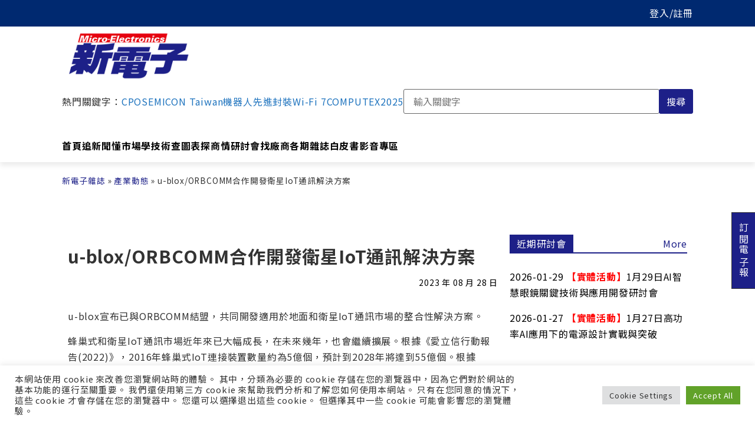

--- FILE ---
content_type: text/html; charset=utf-8
request_url: https://www.google.com/recaptcha/api2/aframe
body_size: 249
content:
<!DOCTYPE HTML><html><head><meta http-equiv="content-type" content="text/html; charset=UTF-8"></head><body><script nonce="10T1B4rmvWEKyJOQofHZpA">/** Anti-fraud and anti-abuse applications only. See google.com/recaptcha */ try{var clients={'sodar':'https://pagead2.googlesyndication.com/pagead/sodar?'};window.addEventListener("message",function(a){try{if(a.source===window.parent){var b=JSON.parse(a.data);var c=clients[b['id']];if(c){var d=document.createElement('img');d.src=c+b['params']+'&rc='+(localStorage.getItem("rc::a")?sessionStorage.getItem("rc::b"):"");window.document.body.appendChild(d);sessionStorage.setItem("rc::e",parseInt(sessionStorage.getItem("rc::e")||0)+1);localStorage.setItem("rc::h",'1769022981921');}}}catch(b){}});window.parent.postMessage("_grecaptcha_ready", "*");}catch(b){}</script></body></html>

--- FILE ---
content_type: text/css; charset=utf-8
request_url: https://www.mem.com.tw/wp-content/uploads/elementor/css/post-82270.css?ver=1726348571
body_size: -112
content:
.elementor-82270 .elementor-element.elementor-element-cb18ca2{padding:1rem 1rem 1rem 1rem;}.elementor-82270 .elementor-element.elementor-element-87f9e33{text-align:center;}.elementor-82270 .elementor-element.elementor-element-87f9e33 .elementor-heading-title{font-size:1.25rem;}.elementor-82270 .elementor-element.elementor-element-87f9e33 > .elementor-widget-container{margin:20px 0px 20px 0px;padding:0px 0px 0px 0px;}.elementor-82270 .elementor-element.elementor-element-c67e98b{color:#FF0000;}#elementor-popup-modal-82270 .dialog-message{width:425px;height:auto;}#elementor-popup-modal-82270{justify-content:center;align-items:center;pointer-events:all;background-color:rgba(0,0,0,.8);}#elementor-popup-modal-82270 .dialog-close-button{display:flex;}#elementor-popup-modal-82270 .dialog-widget-content{box-shadow:2px 8px 23px 3px rgba(0,0,0,0.2);}@media(max-width:1071px){.elementor-82270 .elementor-element.elementor-element-cb18ca2{padding:0rem 0rem 0rem 0rem;}}@media(max-width:1070px){#elementor-popup-modal-82270 .dialog-message{width:330px;}}